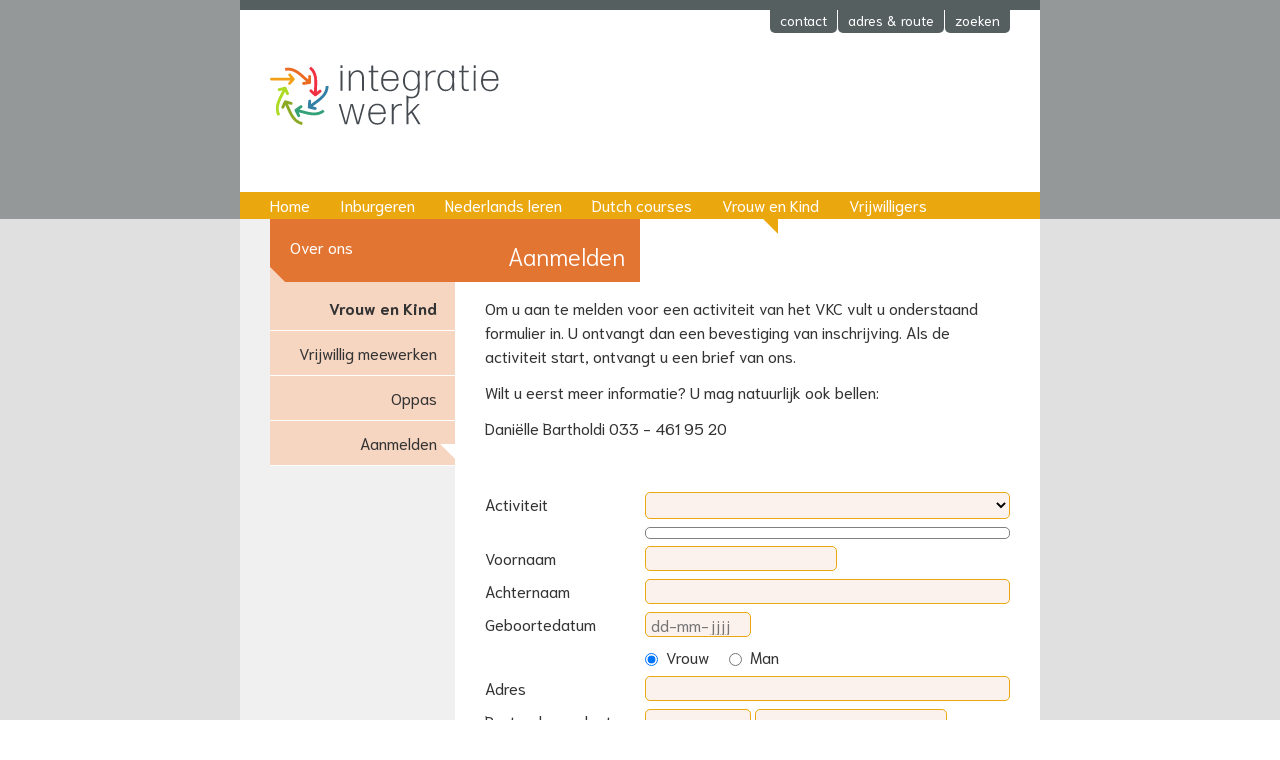

--- FILE ---
content_type: text/html; charset=utf-8
request_url: https://integratiewerk.nl/vrouw-en-kind/aanmelden
body_size: 2275
content:
<!DOCTYPE HTML>
<html lang="nl" itemscope="itemscope" class="integratiewerk-nl">
<head>
	<meta charset="utf-8">
	<meta itemprop="pagevisit" content="1317739">
	<link rel="shortcut icon" type="image/vnd.microsoft.icon" href="/favicon.ico">
	<title>Aanmelden - Integratiewerk</title>
	<meta name="viewport" content="width=device-width, initial-scale=1.0">
	<link rel="stylesheet" href="/min/g=integratiewerk-nl">
	<script src="/min/g=ycejquery"></script>
	<link rel="shortcut icon" type="image/x-icon" href="/favicon.ico">
</head>
<body class="sub-page">
	<header role="banner">
		<div class="boundary clear">
			<div class="keypic" data-bg="00000324.jpg">
				<a href="/" class="logo assistive" title="Naar de homepage">Integratiewerk</a>
				<a href="#content" class="skip assistive">Direct naar inhoud</a>
				<div class="service small">
					<ul class="panel-controls horizontal">
						<li><a href="#contact">contact</a></li>
						<li><a href="#address">adres &amp; route</a></li>
						<li><a href="#search">zoeken</a></li>
					</ul>
				</div>
				<nav class="main-nav">
					<ul class="horizontal">
						<li><a href="/">Home</a></li>
						<li><a href="/inburgeren">Inburgeren</a></li>
						<li><a href="/nederlands-leren">Nederlands leren</a></li>
						<li><a href="/dutch-courses">Dutch courses</a></li>
						<li class="active"><a href="/vrouw-en-kind">Vrouw en Kind</a></li>
						<li><a href="/vrijwilligers">Vrijwilligers</a></li>
						<li><a href="/over">Over ons</a></li>
					</ul>
				</nav><!-- main nav -->
				<nav class="service-nav">
				</nav><!-- service nav -->
			</div><!--keypic-->
		</div>
	</header>
	<div class="boundary clear">
		<article id="content">
			<h1>Aanmelden</h1>
			<p>Om u aan te melden voor een activiteit van het VKC vult u onderstaand formulier in. U ontvangt dan een bevestiging van inschrijving. Als de activiteit start, ontvangt u een brief van ons.</p>
			<p>Wilt u eerst meer informatie? U mag natuurlijk ook bellen:</p>
			<p>Dani&euml;lle Bartholdi 033 - 461 95 20</p>
			<p>&nbsp;</p>
			<div class="plugin plugin-contact-activity plugin-role-main">
				<form class="fields-form" action="/post.php" method="post">
					<input type="hidden" name="action" value="contact-activity">
					<table border="0" cellspacing="0" cellpadding="0">
						<tbody>
							<tr>
								<td><label for="activity">Activiteit</label></td>
								<td>
									<select id="activity" name="activity" class="required l">
										<option></option>
										<option value="52">Haak en Breicafé</option>
										<option value="22">Taal in je Leven</option>
									</select>
									<div id="activitypanel"></div>
								</td>
							</tr>
							<tr>
								<td><label for="firstname">Voornaam</label></td>
								<td><input class="m required" type="text" name="firstname" id="firstname" maxlength="250"></td>
							</tr>
							<tr>
								<td><label for="lastname">Achternaam</label></td>
								<td><input class="l required" type="text" name="lastname" id="lastname" maxlength="250"></td>
							</tr>
							<tr>
								<td><label for="birthdate">Geboortedatum</label></td>
								<td><input class="s date" type="text" name="birthdate" id="birthdate" maxlength="10" placeholder="dd-mm-jjjj"></td>
							</tr>
							<tr>
								<td></td>
								<td>
									<input class="radio" type="radio" name="gender" id="genderF" value="Vrouw" checked="checked"><label for="genderF">Vrouw</label>
									<input class="radio" type="radio" name="gender" id="genderM" value="Man"><label for="genderM">Man</label>
								</td>
							</tr>
							<tr>
								<td><label for="address">Adres</label></td>
								<td><input class="l required" type="text" name="address" id="address" maxlength="250"></td>
							</tr>
							<tr>
								<td><label for="zipcode">Postcode en plaats</label></td>
								<td>
									<input class="s required" type="text" name="zipcode" id="zipcode" maxlength="7">
									<input class="m required" type="text" name="city" id="city" maxlength="50">
									<div class="hint">Wij sturen een uitnoding naar dit adres voordat de activiteit begint.</div>
								</td>
							</tr>
							<tr>
								<td><label for="email">E-mailadres</label></td>
								<td>
									<input class="l required email" type="text" name="email" id="email" maxlength="250">
									<input class="l" type="text" name="confirmemail" id="confirmemail">
								</td>
							</tr>
							<tr>
								<td><label for="telephone">Telefoon</label></td>
								<td><input class="required phone" type="text" name="telephone" id="telephone" maxlength="20"></td>
							</tr>
							<tr>
								<td>Oppas nodig?</td>
								<td>
									<span class="inputset"><input class="radio" type="radio" name="childcare" id="childcareN" value="Nee" checked="checked"><label for="childcareN">Nee, bedankt</label></span>
									<span class="inputset"><input class="radio" type="radio" name="childcare" id="childcareY" value="Ja"><label for="childcareY">Ja, graag</label></span>
								</td>
							</tr>
							<tr>
								<td><label for="message">Bijzonderheden</label></td>
								<td>
									<textarea class="l" name="message" id="message" rows="10" cols="20"></textarea>
								</td>
							</tr>
							<tr>
								<td></td>
								<td>
									<button type="submit" name="submit">Versturen</button>
									<div class="hint">Graag volledig invullen. Velden met een <span class="required">*</span> zijn verplicht.</div>
								</td>
							</tr>
						</tbody>
					</table>

				</form></div>

			<p>&nbsp;</p>		</article>
			<aside class="local">
			<nav class="local-nav">
				<ul>
					<li>
						<a href="/vrouw-en-kind">Vrouw en Kind</a>
					</li>
					<li class="sub">
						<ul>
							<li>
								<a href="/vrouw-en-kind/vrijwillig-meewerken">Vrijwillig meewerken</a>
							</li>
							<li>
								<a href="/vrouw-en-kind/oppas">Oppas</a>
							</li>
							<li class="active">
								<a href="/vrouw-en-kind/aanmelden">Aanmelden</a>
							</li>
						</ul>
					</li>
				</ul>
			</nav>
			</aside><!-- local -->
	</div><!-- content boundary clear-->
	<footer>
		<div class="boundary clear small">
			<div class="colophon">
				<div><strong>Integratiewerk</strong></div>
				<div>Hardwareweg 5</div>
				<div>3821 BL Amersfoort</div>
				<br>
				<div class="noprint"><a href="/documenten/00000001.pdf" title="Download PDF, 25kB" target="_blank">Klachtenreglement</a> &raquo;</div>
				<div class="noprint"><a href="/documenten/00000002.pdf" title="Download PDF, 20kB" target="_blank">Privacyreglement</a> &raquo;</div>
			</div>
			<div class="colophon">
				<div class="noprint"><strong>Volg ons op</strong></div><div class="noprint"><a href="https://www.linkedin.com/company/14803385/" class="soc linkedin">LinkedIn</a></div><div class="noprint"><a href="https://www.facebook.com/Integratiewerk-109376897070859" class="soc facebook">Facebook</a></div>				<br>
				<div><span class="e-address">info <!----> integratiewerk.nl</span></div>
				<div><a class="soc phone" href="tel:0334619520">(033) 461 95 20</a></div>
			</div>
			<div class="colophon double noprint">
				<strong>Volg ons via de nieuwsbrief</strong><br>
				<form class="fields-form" action="https://integratiewerk.us17.list-manage.com/subscribe/post?u=4ab9726fa015b1e23d700263c&amp;id=4042736b6d" method="post">
					<div class="field-group">
						<label for="mce-EMAIL">E-mailadres</label>
						<input type="email" id="mce-EMAIL" name="EMAIL" class="l required email" maxlength="250">
					</div>
					<div class="field-group clear">
						<div class="p35">
							<label for="mce-FNAME">Voornaam</label>
							<input type="text" id="mce-FNAME" name="FNAME" class="l" maxlength="250">
						</div>
						<div class="p65">
							<label for="mce-LNAME">Achternaam</label>
							<input type="text" id="mce-LNAME" name="LNAME" class="l" maxlength="250">
						</div>
					</div>
					<div class="assistive" aria-hidden="true">
						<input type="text" name="b_4ab9726fa015b1e23d700263c_4042736b6d" tabindex="-1" maxlength="250">
					</div>
					<div>
						<button type="submit">Aanmelden</button>
					</div>
				</form><!--mce subscribe-->
			</div>
		</div>
	</footer>
	<script src="/min/g=js"></script>
	<script src="/min/g=contact"></script>
</body>
</html>

--- FILE ---
content_type: text/css; charset=utf-8
request_url: https://integratiewerk.nl/min/g=integratiewerk-nl
body_size: 4603
content:
/*Copyright 2001-2026 Ylab www.ylab.nl*/
:root{--color-text:#333;--color-dark:#565f5f;--color-pri-mid:#e27532;--color-pri-light:#f6d5c1;--color-pri-lightest:#fcf2ed;--color-pri-key:#fd7715;--color-sec-dark:#eba70e;--color-sec-mid:#eba70e;--color-sec-text:#db4539;--color-ter-mid:#a1aa00;--color-ter-text:#00869d}@font-face{font-family:'Niramit';font-style:normal;font-weight:300;font-display:swap;src:local('Niramit Light'),local('Niramit-Light'),url(/css/niramit300.woff2) format('woff2'),url(/css/niramit300.woff) format('woff')}@font-face{font-family:'Niramit';font-style:normal;font-weight:400;font-display:swap;src:local('Niramit Regular'),local('Niramit-Regular'),url(/css/niramit400.woff2) format('woff2'),url(/css/niramit400.woff) format('woff')}@font-face{font-family:'Niramit';font-style:normal;font-weight:700;font-display:swap;src:local('Niramit Bold'),local('Niramit-Bold'),url(/css/niramit700.woff2) format('woff2'),url(/css/niramit700.woff) format('woff')}html{color:#000;background:#fff;overflow-y:scroll;font-size:100%;min-width:320px;-webkit-text-size-adjust:100%;-ms-text-size-adjust:100%;-moz-box-sizing:border-box;box-sizing:border-box;cursor:default}body,div,dl,dt,dd,ul,ol,li,h1,h2,h3,h4,h5,h6,pre,code,form,fieldset,legend,input,button,textarea,select,p,blockquote,th,td,figure{margin:0;padding:0}abbr,acronym{border:0;font-variant:normal}address,button,caption,cite,code,dfn,em,input,optgroup,option,select,strong,textarea,th,var{font:inherit}caption,th{text-align:left}td,th{vertical-align:top}del,ins{text-decoration:none}fieldset,img{border:0}img{max-width:100%;height:auto;-ms-interpolation-mode:bicubic}h1,h2,h3,h4,h5,h6{font-size:100%;font-weight:400}legend{color:#000}ul,ol{padding:0}nav ul{list-style:none;margin:0;padding:0}ul{list-style:disc outside;margin-left:1.2em}ol{list-style:decimal outside;margin-left:1.4em}li{margin:0;padding:0}q:before,q:after{content:''}sub,sup{font-size:75%;line-height:0;position:relative;vertical-align:baseline}sup{top:-.5em}sub{bottom:-.25em}table{border-collapse:collapse;border-spacing:0}a{text-decoration:none}a:focus{outline:0}section,article,footer,header,nav,aside,figure{display:block}select,input{background:0 0}textarea{resize:none}input,textarea,select{font-family:inherit;font-size:inherit;font-weight:inherit}a{text-decoration:none}b,strong{font-weight:700}i,em{font-style:italic}input[type=text]::-ms-clear{visibility:hidden}label[for]{cursor:pointer}ul.horizontal{font-size:1px;list-style:none}ul.horizontal li{font-size:1rem;display:inline-block}.clear:before,.clear:after{content:'';display:table}.clear:after{clear:both}html{font-family:'Niramit',sans-serif;font-weight:400;line-height:1.5}@media (max-width:649px){html{color:#111}}body{background:#e0e0e0;color:var(--color-text);cursor:default;overflow-x:hidden}h3,h4,h5,h6{line-height:1}h1{font-weight:300;font-size:1.5rem;line-height:2rem}h2{font-size:1.125rem;line-height:1.5rem;font-weight:700;color:var(--color-ter-text)}h3{font-weight:700}p,ol,ul{margin-bottom:.75rem}hr{height:1px;background-color:#e0e0e0;border:0;margin:1em auto}.small,.small .horizontal li{font-size:.875rem;line-height:1rem}.assistive{overflow:hidden;text-indent:-999px}div.assistive{height:1em}.boundary{margin:0 auto;max-width:800px;position:relative;background:#f0f0f0}header,footer{background:#949898}header .boundary{min-height:219px;background-color:#fff;background-repeat:no-repeat;background-size:0 0;background-position:bottom right;background-image:linear-gradient(to bottom,#fff 0,var(--color-pri-key) 0)}header .keypic{min-height:219px;background-repeat:no-repeat;background-size:contain;background-position:bottom right}@media (max-width:649px){header .boundary{background-size:100% 32px}header .keypic{background-size:0 0}}@media (min-width:650px){header .keypic{background-size:contain}}footer .boundary{background:var(--color-dark);color:#fff;padding:1rem 0;line-height:24px}footer a{color:#fff}footer .soc{background:url('/images/socialmedia.svg') no-repeat;display:inline-block;padding-left:30px}.soc.phone{background-position-y:-197px}.soc.email{background-position-y:-237px}.soc.facebook{background-position-y:-117px}.soc.linkedin{background-position-y:-157px}.service{position:fixed;top:0;width:100%;max-width:800px;border-top:10px solid var(--color-dark);z-index:1}.service .panel{display:none;background:var(--color-pri-mid);padding:10px 30px;border-bottom:1px solid var(--color-dark)}@media (max-width:649px){.service .panel{padding:10px 5px}}.service .panel a{color:#fff}.panel-col{-moz-box-sizing:border-box;box-sizing:border-box;float:left}@media (max-width:649px){.panel-col{padding:0 0 0 10px;width:100%}}@media (min-width:650px){.panel-col{padding:0 0 0 30px}.col-b{width:24%;margin-left:25%}.col-cd{width:50%}.col-d{float:right;padding:7px 0}.col-a{width:25%;padding:0}.col-bcd{width:75%}}.panel-controls{position:absolute;right:30px}.panel-controls li{margin-left:1px;float:left}.panel-controls a{background:var(--color-dark);border-radius:0 0 5px 5px;display:block;color:#fff;padding:2px 10px 5px}.panel-controls a.active{background:var(--color-pri-mid);position:relative;top:-1px;padding-top:3px}.logo{position:absolute;display:block;width:260px;height:64px;background:url('/images/logo-integratiewerk.svg') no-repeat;background-size:contain;top:65px;left:30px}@media (max-width:649px){.logo{left:5px}}.skip{position:absolute;display:block;height:34px;bottom:0;left:30px}.main-nav{position:absolute;bottom:0;background:var(--color-sec-mid);z-index:2}.main-nav li{margin-left:20px}.main-nav li:first-of-type{margin-left:0}.main-nav a{color:#fff;padding:1px 5px 2px;display:block}@media (min-width:650px) and (max-width:700px){.main-nav ul li{padding-top:1px;font-size:.9375rem}.main-nav a{padding:1px 4px 2px}}@media (min-width:650px){.main-nav{width:100%;max-width:800px}.main-nav ul{margin:0 25px;height:calc(1.5rem + 3px)}.main-nav li.active{background:url('[data-uri]') padding-box no-repeat center bottom;padding-bottom:15px}}@media (max-width:649px){.main-nav{right:0}.main-nav ul li{display:none}.main-nav ul li a{padding:4px 20px 4px 24px}.main-nav ul li.active{display:block}}article{background:#fff}@media (min-width:650px){article{padding:0 30px 21px;margin-left:215px}}@media (max-width:649px){article{padding:0 5px 21px}}article a{color:var(--color-sec-text)}article .more{color:inherit}article .publicationdate{display:block;color:var(--color-dark);font-size:.9375rem}.home article{padding:0;margin-left:0;background:0 0}.home article p{margin:0}.home article>section>div{box-sizing:border-box;padding:5px;margin-top:30px;background:#fff}@media (min-width:650px){.home article>.teasers{display:flex;flex-wrap:wrap;justify-content:space-between}.home .teaser{flex:0 1 calc(50% - 15px);padding:0}.home .teaser h2{padding:0 20px 0 30px}.home .teaser p{padding:0 30px 1rem;min-height:9rem}.home .teaser.has-image{position:relative;padding-bottom:170px}.home .teaser>img{position:absolute;bottom:0}.home article>section>div{padding:14px 30px}.home article>section:last-of-type{margin-bottom:30px}}.home .teaser img{display:block;line-height:1;margin-top:14px;width:100%;height:auto}@media (max-width:649px){.consulting-hour:nth-of-type(even){margin-top:0;margin-bottom:30px}.consulting-hour:nth-of-type(even) h2{font-size:1rem}}@media (min-width:650px){.outro,.consulting-hour{float:left;height:121px;overflow:hidden;font-size:.9375rem}.outro[class]{padding-left:245px;background:#fff url('/images/home-lesgeven.jpg') no-repeat top left;background-size:215px 121px}.consulting-hour:nth-of-type(odd){width:71%;padding-left:245px;background:#fff url('/images/home-spreekuur.jpg') no-repeat top left}.consulting-hour:nth-of-type(even){width:29%;padding-left:0;font-size:.875rem;line-height:1rem}}.outro h2,.consulting-hour h2{margin-top:0}.consulting-hour td{padding-right:1ex;padding-top:2px}.consulting-hour td:nth-of-type(2){text-align:right}@media (min-width:650px) and (max-width:780px){.consulting-hour .crop{display:none}}@media (min-width:650px){.home .introduction{padding-right:245px;background:#fff url('/images/koppelpoort.jpg') no-repeat top right;background-size:215px auto}}.home .introduction p{margin:0}article h1{margin-bottom:14px}@media (min-width:650px){article h1,.skip{width:370px}article h1{white-space:nowrap;overflow:hidden;text-overflow:ellipsis;box-sizing:border-box;color:#fff;text-align:right;background:var(--color-pri-mid) url('[data-uri]') no-repeat bottom left;padding:20px 15px 0;height:63px;margin-left:-215px}}@media (max-width:649px){article h1{text-indent:-650px;padding-top:14px}}article h2,article h3,article time{margin-top:1.25rem;margin-bottom:.25rem}article time+h2{margin-top:0}aside.local{position:absolute;background:var(--color-pri-light);padding-top:4px}aside.local a{color:inherit;display:block;padding:10px 18px 10px 6px;border-bottom:1px solid #fff}aside.local nav>ul>li{font-weight:700}aside.local li li,aside.local li+li{font-weight:400}aside.local li li li{background:var(--color-pri-lightest)}@media (max-width:649px){aside.local{left:0;top:0;right:0}aside.local li{display:none}aside.local li.active,aside.local li.sub{display:block}aside.local li.active{font-weight:700}aside.local .open li.active{font-weight:400}aside.local ul li a{padding:5px 20px 5px 24px}aside.local li.active>a{white-space:nowrap;overflow:hidden;text-overflow:ellipsis}aside.local li.active>a,.main-nav ul li.active{background:no-repeat left center;background-image:url('[data-uri]')}}@media (min-width:650px){aside.local{width:185px;top:63px;left:30px;min-height:63px;text-align:right}aside.local li.active>a{background:url('[data-uri]') no-repeat right 23px}}.home .skip{background:0 0}.colophon{box-sizing:border-box;float:left}@media (min-width:650px){.colophon{width:25%;padding:.5rem 15px}.colophon.double{width:50%}}@media (max-width:649px){.colophon{width:50%;padding:.5rem 5px}.colophon:nth-of-type(odd){width:45%}.colophon:nth-of-type(even){width:55%}.colophon.double{border-top:1px dashed var(--color-pri-lightest);width:100%}}.button,button,input[type=submit]{cursor:pointer;display:inline-block;background:var(--color-sec-mid);border:1px solid var(--color-sec-dark);color:#fff;border-radius:5px;font-size:1rem;line-height:1;margin:0;padding:2px 1ex}a.button{padding:5px 10px}.inputset{display:inline-block}input,textarea,select{box-sizing:border-box;background:var(--color-pri-lightest);border:1px solid var(--color-sec-dark);line-height:1;padding:1px;border-radius:5px;padding:1px 5px;margin-bottom:1px}textarea{border-radius:5px 0 0 5px;overflow-y:auto}input[type=checkbox],input[type=radio]{border:0;padding:0;vertical-align:middle;margin-top:-1px;border-radius:0}input[name=confirmemail]{display:none}label{margin-right:1ex;box-sizing:border-box}input+label{margin-left:1ex;margin-right:1em}label.required:after{padding-left:.1ex;content:'*';color:var(--color-sec-mid)}span.required{color:var(--color-sec-mid)}.l{max-width:384px;width:100%}.m{max-width:192px;width:100%}.phone{max-width:128px;width:100%}.s{max-width:106px;width:100%}.formset,.formbuttons{padding-bottom:7px}.formbuttons,.formset .control-hint{margin-left:15ex}.formset label{display:inline-block;width:14ex;float:left}#yceNewPassword .formset label{width:18ex}#yceNewPassword .formbuttons,#yceNewPassword .formset .control-hint{margin-left:19ex}.plugin-role-main{margin:1rem 0}.plugin-searchresults p>a{color:inherit}.plugin-activities table{width:100%}.plugin-activities td{border:1px solid #fff}.plugin-activities .data-day{width:5%;text-align:center}.plugin-activities .data-time{width:18%}.plugin-activities .caption{font-weight:700}.plugin-activities tr+tr.caption td{padding-top:.5rem}.plugin-activities .caption td:first-of-type{color:var(--color-pri-mid)}.plugin-activities .activity td{background:var(--color-pri-lightest)}.plugin-holidays table{line-height:2}.plugin-holidays td{padding-left:1em}.plugin-holidays tr+tr>*{border-top:1px solid #eee}.holiday.zomervakantie>*{padding-bottom:2em}@media (max-width:649px){.plugin-activities table,.plugin-activities tbody,.plugin-activities tr{display:block}.plugin-activities .caption td{display:none}.plugin-activities .caption td:first-of-type{display:block}.plugin-activities .activity td{display:inline;background:0 0;border:0;color:var(--color-pri-mid)}.plugin-activities .activity td:nth-of-type(2){padding-left:15px}.plugin-activities .activity td:first-of-type{display:block;color:var(--color-text)}}@media (min-width:650px){.plugin-activities .activity td[title]{overflow:hidden;text-indent:-999px;background:var(--color-pri-lightest) url('[data-uri]') no-repeat top right}}.plugin-activities .activity td:first-of-type{padding-left:15px;background:var(--color-pri-lightest) no-repeat 2px center}.plugin-activities .activity.closed td:first-of-type{padding-left:15px;background-image:url('[data-uri]')}.plugin-activities .activity.open td:first-of-type{padding-left:15px;background-image:url('[data-uri]')}.activity-detail p{position:relative;padding:0 15px;display:none}.activity-detail p span{color:var(--color-pri-light)}.activity-detail p:first-of-type{padding-top:1rem}.activity-detail .button{position:absolute;right:0;bottom:0;opacity:0}.map-canvas{max-width:525px;height:294px}.open .map-canvas{background:no-repeat top left;background-size:contain}.open .map-3811gd{background-image:url('/images/map-3811GD.png')}.open .map-3817ba{background-image:url('/images/map-3817BA.png')}.open .map-3821bl{background-image:url('/images/map-3821BL.png')}.search-form{font-size:1rem}.fields-form table{width:100%}@media (min-width:650px){.fields-form td:first-of-type{width:160px}}.fields-form td{padding-bottom:7px}.fields-form .hint{font-size:.875rem;line-height:inherit;opacity:.8;padding:0 5px}.field-group label{display:block}.field-group .p35{float:left;width:calc(35% - 1ex);margin-right:1ex}.field-group .p65{float:left;width:65%}.childnr{font-weight:700}#activitypanel{margin-top:7px;border:1px solid gray;border-radius:5px;padding:5px}.carousel-wrapper{overflow:hidden}.jcarousel-control{max-width:525px;width:100%;margin:0;padding:0;text-align:right}.jcarousel-control span{display:inline-block;height:14px;width:14px;padding-left:2px;background:no-repeat right top;background-image:url('[data-uri]');cursor:pointer}.jcarousel-control span.active{background-image:url('[data-uri]')}.jcarousel-item>div,.jcarousel-item>figure,.photolist figure{position:relative}.jcarousel-item h2,.jcarousel-item figcaption,.photolist figcaption{position:absolute;bottom:6px;left:0;height:27px;line-height:27px;overflow:hidden;color:#fff}.jcarousel-item figcaption,.photolist figcaption{width:100%;padding:0 10px;background:#888;background:rgba(68,68,68,.5);width:525px}.jcarousel-item h2 a{color:#fff}@page{margin:25mm}@media print{header,aside{display:none}body{margin:0}body article{color:#000;margin:0;padding:0}article a{color:#000}article h1{background-color:#fff;color:#000;text-align:left;height:auto;padding:0;margin:0}.soc.linkedin,.soc.facebook{display:none}.noprint{display:none}.colophon{width:33%;background-color:#fff;padding-left:0}.colophon,.colophon a{color:#666}footer{margin-top:10mm;border-top:1px solid #666}}.mce-left{text-align:left}.mce-center{text-align:center}.mce-right{text-align:right}.mce-full{text-align:full}.mce-list-style-type-none{list-style-type:none}.mce-paddingLeft-30{padding-left:30px}.mce-paddingLeft-60{padding-left:60px}.mce-paddingLeft-90{padding-left:90px}.mce-paddingLeft-120{padding-left:120px}.mce-paddingRight-30{padding-right:30px}.mce-paddingRight-60{padding-right:60px}.mce-paddingRight-90{padding-right:90px}.mce-paddingRight-120{padding-right:120px}.mce-padding-left-30{padding-left:30px}.mce-padding-left-60{padding-left:60px}.mce-padding-left-90{padding-left:90px}.mce-padding-left-120{padding-left:120px}.mce-padding-right-30{padding-right:30px}.mce-padding-right-60{padding-right:60px}.mce-padding-right-90{padding-right:90px}.mce-padding-right-120{padding-right:120px}

--- FILE ---
content_type: image/svg+xml
request_url: https://integratiewerk.nl/images/socialmedia.svg
body_size: 7105
content:
<svg width="20" height="278" viewBox="0 0 20 278" fill="none" xmlns="http://www.w3.org/2000/svg">
<path d="M18.334 120H1.667C0.746 120 0 120.745 0 121.667V138.333C0 139.255 0.746 140 1.667 140H10.834V132.5H8.334V129.167H10.834V127.011C10.834 124.427 12.41 123.021 14.717 123.021C15.821 123.021 16.77 123.104 17.045 123.14V125.84L15.447 125.841C14.193 125.841 13.951 126.438 13.951 127.31V129.167H17.652L16.818 132.5H13.951V140H18.334C19.256 140 20 139.255 20 138.333V121.667C20 120.745 19.256 120 18.334 120Z" fill="white"/>
<path d="M10 41.802C12.67 41.802 12.986 41.812 14.041 41.861C15.179 41.913 16.235 42.141 17.048 42.953C17.86 43.766 18.088 44.822 18.14 45.96C18.189 47.015 18.199 47.331 18.199 50.001C18.199 52.671 18.189 52.987 18.14 54.042C18.088 55.18 17.86 56.236 17.048 57.049C16.235 57.861 15.179 58.089 14.041 58.141C12.986 58.19 12.67 58.2 10 58.2C7.33 58.2 7.014 58.19 5.959 58.141C4.821 58.089 3.765 57.861 2.952 57.049C2.14 56.236 1.912 55.18 1.86 54.042C1.811 52.987 1.801 52.671 1.801 50.001C1.801 47.331 1.811 47.015 1.86 45.96C1.912 44.822 2.14 43.766 2.952 42.953C3.765 42.141 4.821 41.913 5.959 41.861C7.014 41.812 7.331 41.802 10 41.802ZM10 40C7.284 40 6.943 40.012 5.877 40.061C4.251 40.135 2.824 40.533 1.678 41.678C0.533 42.824 0.135 44.251 0.0610001 45.877C0.0120001 46.943 0 47.284 0 50C0 52.716 0.0120001 53.057 0.0610001 54.123C0.135 55.749 0.533 57.176 1.678 58.322C2.824 59.468 4.251 59.865 5.877 59.939C6.943 59.988 7.284 60 10 60C12.716 60 13.057 59.988 14.123 59.939C15.749 59.865 17.176 59.467 18.322 58.322C19.468 57.176 19.865 55.749 19.939 54.123C19.988 53.057 20 52.716 20 50C20 47.284 19.988 46.943 19.939 45.877C19.865 44.251 19.467 42.824 18.322 41.678C17.176 40.532 15.749 40.135 14.123 40.061C13.057 40.012 12.716 40 10 40Z" fill="white"/>
<path d="M10.0002 44.865C7.16523 44.865 4.86523 47.165 4.86523 50C4.86523 52.835 7.16523 55.135 10.0002 55.135C12.8352 55.135 15.1352 52.835 15.1352 50C15.1352 47.165 12.8352 44.865 10.0002 44.865ZM10.0002 53.333C8.15923 53.333 6.66723 51.841 6.66723 50C6.66723 48.159 8.15923 46.667 10.0002 46.667C11.8412 46.667 13.3332 48.159 13.3332 50C13.3332 51.841 11.8412 53.333 10.0002 53.333Z" fill="white"/>
<path d="M15.3392 45.862C16.0019 45.862 16.5392 45.3248 16.5392 44.662C16.5392 43.9993 16.0019 43.462 15.3392 43.462C14.6764 43.462 14.1392 43.9993 14.1392 44.662C14.1392 45.3248 14.6764 45.862 15.3392 45.862Z" fill="white"/>
<path d="M19.923 3.827C19.176 4.145 18.428 4.384 17.598 4.463C18.428 3.986 19.093 3.192 19.424 2.317C18.596 2.795 17.766 3.112 16.852 3.271C16.106 2.476 15.026 2 13.864 2C11.623 2 9.796 3.748 9.796 5.894C9.796 6.211 9.796 6.53 9.879 6.768C6.393 6.609 3.403 5.02 1.411 2.635C0.996 3.272 0.83 3.907 0.83 4.622C0.83 5.973 1.576 7.164 2.656 7.881C1.992 7.881 1.328 7.721 0.83 7.403C0.83 7.403 0.83 7.403 0.83 7.483C0.83 9.389 2.241 10.979 4.068 11.296C3.735 11.375 3.403 11.456 2.988 11.456C2.739 11.456 2.49 11.456 2.241 11.375C2.739 12.965 4.232 14.077 6.059 14.077C4.648 15.111 2.904 15.746 0.996 15.746C0.663 15.746 0.332 15.746 0 15.667C1.826 16.779 3.984 17.416 6.227 17.416C13.781 17.416 17.85 11.456 17.85 6.29C17.85 6.131 17.85 5.972 17.85 5.812C18.678 5.258 19.342 4.543 19.923 3.827Z" fill="white"/>
<path d="M19.8333 85.2143C19.8333 85.2143 19.6667 83.6964 19 83.0714C18.25 82.1786 17.4167 82.1786 17 82.1786C14.1667 82 10 82 10 82C10 82 5.83333 82 3 82.1786C2.58333 82.2679 1.75 82.2679 1 83.0714C0.416667 83.6964 0.166667 85.2143 0.166667 85.2143C0.166667 85.2143 0 86.9107 0 88.6964V90.3036C0 92 0.166667 93.7857 0.166667 93.7857C0.166667 93.7857 0.333333 95.3036 1 95.9286C1.75 96.8214 2.75 96.7321 3.16667 96.8214C4.75 97 10 97 10 97C10 97 14.1667 97 17 96.7321C17.4167 96.6429 18.25 96.6429 19 95.8393C19.5833 95.2143 19.8333 93.6964 19.8333 93.6964C19.8333 93.6964 20 92 20 90.2143V88.6071C20 86.9107 19.8333 85.2143 19.8333 85.2143ZM7.91667 92.2679V86.2857L13.3333 89.3214L7.91667 92.2679Z" fill="white"/>
<path d="M12.9349 212.059L10.9899 213.976L6.02412 209.01L7.94078 207.065C8.05669 206.947 8.13491 206.797 8.16548 206.635C8.19605 206.472 8.17759 206.304 8.11245 206.152L6.11662 201.494C6.03772 201.31 5.89542 201.161 5.71567 201.074C5.53592 200.986 5.3307 200.966 5.13745 201.017L1.47078 201.986C1.28759 202.033 1.12598 202.142 1.01254 202.293C0.899098 202.444 0.840582 202.63 0.846615 202.819C1.07981 207.081 2.85173 211.113 5.83328 214.167C8.88807 217.149 12.9215 218.92 17.1841 219.152C17.3732 219.159 17.5588 219.1 17.7103 218.987C17.8617 218.873 17.97 218.712 18.0174 218.528L18.9858 214.862C19.037 214.668 19.017 214.463 18.9295 214.283C18.842 214.104 18.6928 213.961 18.5091 213.882L13.8508 211.887C13.6983 211.821 13.5297 211.802 13.3665 211.833C13.2033 211.864 13.053 211.942 12.9349 212.059Z" fill="white"/>
<g clip-path="url(#clip0)">
<path d="M17.5001 241.875H2.50015C2.17084 241.871 1.84414 241.934 1.5392 242.058C1.23426 242.182 0.957229 242.366 0.724362 242.599C0.491495 242.832 0.307481 243.109 0.183119 243.414C0.0587564 243.719 -0.00345071 244.046 0.000147648 244.375V255.625C-0.00345071 255.954 0.0587564 256.281 0.183119 256.586C0.307481 256.891 0.491495 257.168 0.724362 257.401C0.957229 257.634 1.23426 257.818 1.5392 257.942C1.84414 258.066 2.17084 258.129 2.50015 258.125H17.5001C17.8295 258.129 18.1562 258.066 18.4611 257.942C18.766 257.818 19.0431 257.634 19.2759 257.401C19.5088 257.168 19.6928 256.891 19.8172 256.586C19.9415 256.281 20.0037 255.954 20.0001 255.625V244.375C20.0037 244.046 19.9415 243.719 19.8172 243.414C19.6928 243.109 19.5088 242.832 19.2759 242.599C19.0431 242.366 18.766 242.182 18.4611 242.058C18.1562 241.934 17.8295 241.871 17.5001 241.875V241.875ZM17.8751 246.125L10.3751 251.75C10.267 251.831 10.1354 251.875 10.0001 251.875C9.86492 251.875 9.73333 251.831 9.62515 251.75L2.12515 246.125C1.99254 246.026 1.90487 245.877 1.88143 245.713C1.85799 245.549 1.90069 245.383 2.00015 245.25C2.0996 245.117 2.24767 245.03 2.41176 245.006C2.57585 244.983 2.74254 245.026 2.87515 245.125L10.0001 250.469L17.1251 245.125C17.1908 245.076 17.2655 245.04 17.345 245.02C17.4245 244.999 17.5073 244.995 17.5885 245.006C17.6698 245.018 17.748 245.045 17.8186 245.087C17.8892 245.129 17.9509 245.184 18.0001 245.25C18.0494 245.316 18.0852 245.39 18.1056 245.47C18.126 245.549 18.1305 245.632 18.1189 245.713C18.1073 245.795 18.0798 245.873 18.0379 245.943C17.9961 246.014 17.9408 246.076 17.8751 246.125V246.125Z" fill="white"/>
</g>
<path d="M19.1667 160H0.833333C0.333333 160 0 160.333 0 160.833V179.167C0 179.667 0.333333 180 0.833333 180H19.1667C19.6667 180 20 179.667 20 179.167V160.833C20 160.333 19.6667 160 19.1667 160ZM5.91667 177.083H3V167.5H6V177.083H5.91667ZM4.41667 166.167C3.5 166.167 2.66667 165.417 2.66667 164.417C2.66667 163.5 3.41667 162.667 4.41667 162.667C5.33333 162.667 6.16667 163.417 6.16667 164.417C6.16667 165.417 5.41667 166.167 4.41667 166.167ZM17.0833 177.083H14.0833V172.417C14.0833 171.333 14.0833 169.917 12.5833 169.917C11 169.917 10.8333 171.083 10.8333 172.333V177.083H7.83333V167.5H10.6667V168.833C11.0833 168.083 12 167.333 13.5 167.333C16.5 167.333 17.0833 169.333 17.0833 171.917V177.083Z" fill="white"/>
<defs>
<clipPath id="clip0">
<rect y="240" width="20" height="20" fill="white"/>
</clipPath>
</defs>
</svg>


--- FILE ---
content_type: image/svg+xml
request_url: https://integratiewerk.nl/images/logo-integratiewerk.svg
body_size: 13771
content:
<svg width="852" height="200" viewBox="0 0 852 200" fill="none" xmlns="http://www.w3.org/2000/svg">
<path d="M231.77 84.6903C231.256 84.6903 230.743 84.1773 230.743 83.6637L230.999 49.776L230.743 19.612C230.743 19.0987 231.256 18.584 231.77 18.584H236.262C236.776 18.584 237.288 19.0987 237.288 19.612L237.16 49.6467L237.288 83.6637C237.288 84.1773 236.776 84.6903 236.262 84.6903H231.77ZM231.77 9.98402C231.256 9.98402 230.743 9.46936 230.743 8.95869V2.02536C230.743 1.51202 231.256 0.998681 231.77 0.998681H236.262C236.776 0.998681 237.288 1.51202 237.288 2.02536V8.95869C237.288 9.46936 236.776 9.98402 236.262 9.98402H231.77Z" fill="#454A50"/>
<path d="M258.726 84.6903C258.211 84.6903 257.699 84.1773 257.699 83.6637L257.954 55.68L257.699 19.612C257.699 19.0987 258.211 18.584 258.726 18.584H263.088C263.603 18.584 264.115 19.0987 264.115 19.612L263.86 32.1907C267.58 24.7454 274.899 17.044 286.322 17.044C299.672 17.044 307.887 25.644 307.887 43.744V56.3227L308.018 83.6637C308.018 84.1773 307.502 84.6903 306.99 84.6903H302.495C301.983 84.6903 301.47 84.1773 301.47 83.6637L301.726 56.3227V44.384C301.726 28.4693 295.052 22.4347 285.04 22.4347C275.156 22.4347 268.48 29.88 264.115 41.9453V56.3227L264.244 83.6637C264.244 84.1773 263.73 84.6903 263.218 84.6903H258.726" fill="#454A50"/>
<path d="M354.74 83.4064C354.74 84.0487 354.355 84.5621 353.712 84.6903C351.786 85.2039 349.09 85.7173 346.782 85.7173C338.182 85.7173 331.763 81.3523 331.763 67.3621L331.891 23.8467H324.316C323.804 23.8467 323.291 23.3347 323.291 22.82V19.612C323.291 19.0987 323.804 18.584 324.316 18.584H331.891L331.635 3.05202C331.635 2.53869 332.147 2.02536 332.66 2.02536H337.155C337.667 2.02536 338.182 2.53869 338.182 3.05202L338.051 18.584H353.712C354.227 18.584 354.74 19.0987 354.74 19.612V22.82C354.74 23.3347 354.227 23.8467 353.712 23.8467H338.051V67.3621C338.051 77.2449 340.747 80.1981 347.167 80.1981C349.476 80.1981 351.915 79.9408 353.712 79.5564C354.227 79.4274 354.74 79.8132 354.74 80.3258V83.4064Z" fill="#454A50"/>
<path d="M393.122 22.1787C380.026 22.1787 372.327 31.5494 370.786 46.3107H414.684C414.556 32.9614 407.111 22.1787 393.122 22.1787V22.1787ZM420.204 61.3293C420.719 61.3293 421.102 61.8413 421.102 62.356C418.666 76.8601 409.68 86.1023 393.891 86.1023C374.38 86.1023 364.111 72.1101 364.111 51.8307C364.111 31.5493 375.278 17.172 393.122 17.172C410.578 17.172 421.102 29.3667 421.488 50.4173C421.488 50.932 420.974 51.4453 420.46 51.4453L370.53 51.572C370.53 70.1851 378.358 81.0965 394.019 81.0965C405.958 81.0965 412.76 74.0367 414.942 62.356C414.942 61.7147 415.583 61.3293 416.098 61.3293H420.204" fill="#454A50"/>
<path d="M464.236 79.5564C476.172 79.4273 484.515 70.8279 484.642 52.2147C484.774 33.4747 476.942 22.1787 463.594 22.1787C449.218 22.1787 442.154 34.5013 442.154 51.572C442.154 69.0299 449.346 79.6851 464.236 79.5564V79.5564ZM447.028 98.1325C450.634 102.527 456.586 104.459 463.334 104.459C476.172 104.459 484.387 96.4997 484.387 78.0159V70.6987C480.279 79.4273 472.834 84.4331 462.824 84.4331C445.11 84.4331 435.864 70.6987 435.864 51.7013C435.864 32.704 445.11 17.4293 462.691 17.4293C472.834 17.4293 480.407 22.4347 484.515 31.8054L484.259 19.612C484.259 19.0987 484.774 18.584 485.284 18.584H489.523C490.032 18.584 490.548 19.0987 490.548 19.612L490.294 38.8653L490.42 78.0159C490.548 98.9383 480.151 109.464 463.462 109.464C457.211 109.523 451.58 108.956 447.038 106.31" fill="#454A50"/>
<path d="M510.959 84.6903C510.444 84.6903 509.928 84.1773 509.928 83.6637L510.316 50.5453L509.928 19.612C509.928 19.0987 510.444 18.584 510.959 18.584H515.448C515.964 18.584 516.478 19.0987 516.478 19.612L516.09 31.8054C520.459 22.82 528.8 17.8133 537.786 17.8133C539.458 17.8133 540.996 17.9427 542.28 18.3267C542.79 18.456 543.304 18.9693 543.304 19.612V23.0774C543.304 23.5894 542.79 23.9747 542.28 23.8467C540.996 23.4613 539.458 23.3347 537.53 23.3347C528.031 23.3347 518.659 29.496 516.223 43.6147L516.478 83.6637C516.478 84.1773 515.964 84.6903 515.448 84.6903H510.959" fill="#454A50"/>
<path d="M576.547 80.8408C589.384 80.8408 597.728 71.2122 597.859 52.344C597.987 33.4747 590.154 22.308 576.807 22.308C561.915 22.308 555.24 35.0147 555.24 51.06C555.24 67.6179 561.79 80.8408 576.547 80.8408V80.8408ZM598.37 84.6903C597.859 84.6903 597.346 84.1773 597.346 83.6637L597.6 71.2121C593.492 80.3257 585.919 85.846 575.396 85.846C558.063 85.846 548.951 70.956 548.951 51.7013C548.951 32.704 558.323 17.3 575.396 17.3C585.792 17.3 593.364 22.308 597.6 31.5493L597.346 19.612C597.346 19.0987 597.859 18.584 598.37 18.584H602.738C603.246 18.584 603.762 19.0987 603.762 19.612L603.379 50.4173L603.762 83.6637C603.762 84.1773 603.246 84.6903 602.738 84.6903H598.37" fill="#454A50"/>
<path d="M651.258 83.4064C651.258 84.0487 650.871 84.5621 650.23 84.6903C648.302 85.2039 645.612 85.7173 643.299 85.7173C634.7 85.7173 628.279 81.3523 628.279 67.3621L628.407 23.8467H620.834C620.324 23.8467 619.81 23.3347 619.81 22.82V19.612C619.81 19.0987 620.324 18.584 620.834 18.584H628.407L628.152 3.05202C628.152 2.53869 628.667 2.02536 629.182 2.02536H633.671C634.187 2.02536 634.7 2.53869 634.7 3.05202L634.568 18.584H650.23C650.744 18.584 651.258 19.0987 651.258 19.612V22.82C651.258 23.3347 650.744 23.8467 650.23 23.8467H634.568V67.3621C634.568 77.2449 637.264 80.1981 643.686 80.1981C645.994 80.1981 648.435 79.9408 650.23 79.5564C650.744 79.4274 651.258 79.8132 651.258 80.3258V83.4064Z" fill="#454A50"/>
<path d="M668.459 84.6903C667.944 84.6903 667.428 84.1773 667.428 83.6637L667.688 49.776L667.428 19.612C667.428 19.0987 667.944 18.584 668.459 18.584H672.948C673.463 18.584 673.978 19.0987 673.978 19.612L673.851 49.6467L673.978 83.6637C673.978 84.1773 673.463 84.6903 672.948 84.6903H668.459ZM668.459 9.98402C667.944 9.98402 667.428 9.46936 667.428 8.95869V2.02536C667.428 1.51202 667.944 0.998681 668.459 0.998681H672.948C673.463 0.998681 673.978 1.51202 673.978 2.02536V8.95869C673.978 9.46936 673.463 9.98402 672.948 9.98402H668.459Z" fill="#454A50"/>
<path d="M720.699 22.1787C707.608 22.1787 699.908 31.5494 698.363 46.3107H742.267C742.134 32.9614 734.688 22.1787 720.699 22.1787V22.1787ZM747.787 61.3293C748.296 61.3293 748.684 61.8413 748.684 62.356C746.243 76.8601 737.258 86.1023 721.468 86.1023C701.962 86.1023 691.691 72.1101 691.691 51.8307C691.691 31.5493 702.858 17.172 720.699 17.172C738.16 17.172 748.684 29.3667 749.066 50.4173C749.066 50.932 748.556 51.4453 748.042 51.4453L698.108 51.572C698.108 70.1851 705.936 81.0965 721.596 81.0965C733.538 81.0965 740.342 74.0367 742.522 62.356C742.522 61.7147 743.164 61.3293 743.679 61.3293H747.787Z" fill="#454A50"/>
<path d="M285.296 194.281C284.655 194.281 284.14 193.896 284.014 193.253L267.454 133.693L252.435 193.253C252.307 193.896 251.795 194.281 251.152 194.281H246.019C245.376 194.281 244.862 193.896 244.734 193.253L225.48 129.201C225.351 128.688 225.735 128.174 226.25 128.174H230.615C231.256 128.174 231.77 128.56 231.896 129.201L248.584 188.12L263.86 129.201C263.988 128.56 264.502 128.174 265.144 128.174H270.534C271.176 128.174 271.691 128.56 271.818 129.201L288.122 187.861L303.651 129.201C303.779 128.56 304.295 128.174 304.936 128.174H308.916C309.428 128.174 309.812 128.688 309.687 129.201L291.844 193.253C291.714 193.896 291.202 194.281 290.56 194.281H285.296" fill="#454A50"/>
<path d="M351.022 131.769C337.927 131.769 330.227 141.139 328.686 155.9H372.583C372.456 142.551 365.011 131.769 351.022 131.769ZM378.106 170.918C378.618 170.918 379.003 171.432 379.003 171.947C376.564 186.451 367.579 195.692 351.791 195.692C332.28 195.692 322.011 181.7 322.011 161.42C322.011 141.139 333.178 126.763 351.022 126.763C368.476 126.763 379.003 138.956 379.387 160.01C379.387 160.522 378.875 161.035 378.36 161.035L328.43 161.163C328.43 179.776 336.258 190.685 351.918 190.685C363.856 190.685 370.66 183.627 372.842 171.947C372.842 171.304 373.483 170.918 373.998 170.918H378.106" fill="#454A50"/>
<path d="M399.924 194.281C399.412 194.281 398.899 193.767 398.899 193.253L399.283 160.135L398.899 129.201C398.899 128.688 399.412 128.174 399.924 128.174H404.418C404.932 128.174 405.444 128.688 405.444 129.201L405.06 141.396C409.424 132.41 417.768 127.403 426.752 127.403C428.424 127.403 429.964 127.532 431.247 127.917C431.758 128.045 432.272 128.56 432.272 129.201V132.666C432.272 133.18 431.758 133.565 431.247 133.436C429.964 133.052 428.424 132.924 426.499 132.924C416.999 132.924 407.628 139.085 405.188 153.205L405.444 193.253C405.444 193.767 404.932 194.281 404.418 194.281H399.924Z" fill="#454A50"/>
<path d="M481.176 186.193L462.952 156.799L453.452 166.555L453.579 193.382C453.579 193.896 453.066 194.41 452.551 194.41H448.06C447.546 194.41 447.031 193.896 447.031 193.382L447.418 149.996L447.031 105.454C447.031 104.941 447.546 104.427 448.06 104.427H452.551C453.066 104.427 453.579 104.941 453.579 105.454L453.324 149.867V159.365L482.587 128.943C483.103 128.43 483.744 128.174 484.387 128.174H490.032C490.42 128.174 490.676 128.688 490.294 128.943L467.57 152.177L492.856 193.382C493.116 193.767 492.856 194.281 492.347 194.281H486.955C486.312 194.281 485.671 193.896 485.411 193.382L481.176 186.193" fill="#454A50"/>
<path d="M129.886 32.887C127.253 32.8537 125.093 34.9626 125.061 37.5964L124.943 47.1203L116.672 39.8465C116.652 39.8278 116.631 39.8105 116.611 39.7918C96.45 21.5713 77.4071 4.36187 48.518 9.82258L50.2745 19.1347C72.124 15.0035 87.0789 26.1341 104.4 41.5504C104.617 41.8621 104.86 42.1605 105.158 42.423L114.362 50.5148C114.431 50.5787 114.499 50.64 114.569 50.7026L114.572 50.6999L118.652 54.2889L109.236 55.6331C106.629 56.0048 104.819 58.4214 105.192 61.0312C105.358 62.2035 105.937 63.216 106.761 63.9409C107.771 64.8281 109.148 65.2856 110.582 65.08L130.252 62.2701C132.58 61.9398 134.316 59.9588 134.344 57.6061L134.592 37.7163C134.626 35.0825 132.517 32.9177 129.886 32.887" fill="#EC6B24"/>
<path d="M167.603 82.803C165.971 80.7345 162.974 80.3827 160.909 82.0168L153.446 87.9205L153.881 76.9085C153.884 76.8815 153.885 76.8539 153.886 76.8267C155.33 49.6742 156.693 24.0279 134.264 5L128.144 12.2299C145.107 26.6204 145.887 45.2592 144.832 68.4376C144.727 68.8034 144.648 69.1807 144.632 69.5773L144.148 81.8298C144.142 81.9235 144.137 82.0146 144.133 82.1088H144.136L143.922 87.5433L136.948 81.0665C135.018 79.2737 132.003 79.3871 130.214 81.3199C129.409 82.1879 128.988 83.2756 128.944 84.3736C128.891 85.7172 129.403 87.0759 130.465 88.062L145.033 101.59C146.753 103.191 149.386 103.296 151.229 101.836L166.818 89.5036C168.885 87.8711 169.236 84.8679 167.603 82.803Z" fill="#EF3142"/>
<path d="M152.619 143.568C153.196 140.995 151.583 138.443 149.013 137.866L139.732 135.778L148.553 129.183C148.574 129.168 148.596 129.151 148.618 129.136C170.596 113.161 191.356 98.0718 192 68.6478L182.536 68.4396C182.05 90.6953 168.077 103.038 149.427 116.813C149.077 116.959 148.735 117.136 148.417 117.375L138.604 124.712C138.528 124.768 138.454 124.822 138.378 124.877L138.38 124.88L134.029 128.134L134.664 118.634C134.839 116.004 132.852 113.73 130.226 113.555C129.045 113.475 127.937 113.834 127.057 114.49C125.981 115.296 125.249 116.55 125.153 117.997L123.827 137.845C123.669 140.191 125.245 142.303 127.537 142.818L146.925 147.176C149.492 147.755 152.044 146.136 152.619 143.568Z" fill="#3480A5"/>
<path d="M96.0294 170.176C98.3889 169.005 99.3537 166.143 98.1839 163.781L93.9588 155.25L104.63 157.956C104.657 157.964 104.683 157.971 104.71 157.977C130.945 165.011 155.727 171.655 178.965 153.626L173.167 146.135C155.591 159.773 137.215 156.677 114.782 150.846C114.447 150.667 114.094 150.513 113.71 150.415L101.835 147.403C101.745 147.381 101.657 147.357 101.567 147.333L101.565 147.337L96.2996 146.001L104.072 140.512C106.224 138.992 106.737 136.017 105.218 133.862C104.537 132.894 103.561 132.258 102.497 131.987C101.195 131.657 99.7609 131.878 98.5778 132.714L82.3414 144.181C80.4212 145.536 79.7731 148.091 80.8191 150.198L89.6445 168.02C90.8116 170.381 93.674 171.348 96.0294 170.176" fill="#34A179"/>
<path d="M39.7484 142.923C42.1424 144.019 44.9702 142.967 46.0667 140.571L50.027 131.913L54.646 141.916C54.658 141.941 54.6686 141.966 54.6806 141.992C65.7418 166.824 76.1908 190.28 104.814 197L106.976 187.774C85.3276 182.692 76.1562 166.452 66.5562 145.334C66.4843 144.96 66.3819 144.59 66.2155 144.23L61.0748 133.098C61.0363 133.014 60.999 132.929 60.9604 132.843L60.9577 132.844L58.6782 127.909L67.8324 130.498C70.3661 131.215 72.9983 129.739 73.7142 127.202C74.0363 126.063 73.9152 124.902 73.4548 123.906C72.8905 122.684 71.8166 121.708 70.422 121.314L51.3006 115.908C49.0396 115.267 46.6496 116.373 45.6728 118.513L37.3996 136.599C36.3031 138.994 37.3557 141.83 39.7484 142.923" fill="#8CA924"/>
<path d="M25.4562 81.9912C26.1136 84.5442 28.7112 86.0809 31.2595 85.4237L40.4723 83.0523L35.6191 92.9433C35.6071 92.9684 35.5938 92.9928 35.5818 93.0178C23.2778 117.258 11.6564 140.153 24.4648 166.645L32.9855 162.516C23.2964 142.48 30.1244 125.122 40.4656 104.358C40.7105 104.067 40.934 103.754 41.1084 103.397L46.5099 92.3908C46.5511 92.3075 46.5937 92.2252 46.6349 92.1419L46.6323 92.1394L49.0276 87.2596L52.783 96.0074C53.8223 98.4299 56.6248 99.5471 59.0441 98.5064C60.1313 98.0396 60.9551 97.2157 61.4395 96.2296C62.0316 95.0224 62.1128 93.572 61.5406 92.2398L53.6945 73.9646C52.7684 71.8025 50.4049 70.6404 48.128 71.2273L28.8855 76.183C26.3358 76.8373 24.7988 79.4412 25.4562 81.9912" fill="#ADDA23"/>
<path d="M79.7691 43.5607L67.7126 29.0796C66.117 27.1599 63.2652 26.9015 61.3516 28.5001C59.434 30.1014 59.1759 32.951 60.7728 34.8694L66.5442 41.8022L4.57815 41.5717C2.08301 41.5384 0.0336787 43.534 0.000410156 46.0319C-0.0328584 48.5285 1.96192 50.5801 4.45573 50.6147L66.4218 50.8438L60.4654 57.6181C58.8179 59.4925 58.9989 62.3501 60.8726 63.9996C61.7136 64.7423 62.7529 65.1144 63.7936 65.1279C65.0658 65.1456 66.3393 64.6258 67.2468 63.593L79.6893 49.4437C81.1624 47.7718 81.1957 45.2725 79.7691 43.5607Z" fill="#F1A017"/>
</svg>


--- FILE ---
content_type: application/x-javascript; charset=utf-8
request_url: https://integratiewerk.nl/min/g=js
body_size: 11972
content:
var YLAB=YLAB||{};YLAB.debugging=/^dev\b|\bdev$/m.test(location.hostname);YLAB.https=location.protocol=='https:';YLAB.locale='nl-NL';YLAB.alert=function(){var i,sMessage='';if(YLAB.debugging){for(i=0;i<Math.min(arguments.length,20);i++){sMessage+=YLAB.serialize(arguments[i])+'\n';}
YLAB.debugging=confirm(sMessage);}};YLAB.beep=function(){(new Audio('data:audio/wav;base64,'+'//uQRAAAAWMSLwUIYAAsYkXgoQwAEaYLWfkWgAI0wWs/ItAAAGDgYtAgAyN+QWaAAihwMWm4G8QQRDiMcCBcH3Cc+CDv/7xA4Tvh9Rz/y8QADBwMWgQAZG/ILNAARQ4GLTcDeIIIhxGOBAuD7hOfBB3/94gcJ3w+o5/5eIAIAAAVwWgQAVQ2ORaIQwEMAJiDg95G4nQL7mQVWI6GwRcfsZAcsKkJvxgxEjzFUgfHoSQ9Qq7KNwqHwuB13MA4a1q/DmBrHgPcmjiGoh//EwC5nGPEmS4RcfkVKOhJf+WOgoxJclFz3kgn//dBA+ya1GhurNn8zb//9NNutNuhz31f////9vt///z+IdAEAAAK4LQIAKobHItEIYCGAExBwe8jcToF9zIKrEdDYIuP2MgOWFSE34wYiR5iqQPj0JIeoVdlG4VD4XA67mAcNa1fhzA1jwHuTRxDUQ//iYBczjHiTJcIuPyKlHQkv/LHQUYkuSi57yQT//uggfZNajQ3Vmz+Zt//+mm3Wm3Q576v////+32///5/EOgAAADVghQAAAAA//[base64]//xKJjyyOh+cImr2/4doscwD6neZjuZR4AgAABYAAAABy1xcdQtxYBYYZdifkUDgzzXaXn98Z0oi9ILU5mBjFANmRwlVJ3/6jYDAmxaiDG3/6xjQQCCKkRb/6kg/wW+kSJ5//rLobkLSiKmqP/0ikJuDaSaSf/6JiLYLEYnW/+kXg1WRVJL/9EmQ1YZIsv/6Qzwy5qk7/+tEU0nkls3/zIUMPKNX/6yZLf+kFgAfgGyLFAUwY//uQZAUABcd5UiNPVXAAAApAAAAAE0VZQKw9ISAAACgAAAAAVQIygIElVrFkBS+Jhi+EAuu+lKAkYUEIsmEAEoMeDmCETMvfSHTGkF5RWH7kz/ESHWPAq/kcCRhqBtMdokPdM7vil7RG98A2sc7zO6ZvTdM7pmOUAZTnJW+NXxqmd41dqJ6mLTXxrPpnV8avaIf5SvL7pndPvPpndJR9Kuu8fePvuiuhorgWjp7Mf/PRjxcFCPDkW31srioCExivv9lcwKEaHsf/7ow2Fl1T/[base64]//[base64]/[base64]//3dzNGzNb//4uAvHT5sURcZCFcuKLhOFs8mLAAEAt4UWAAIABAAAAAB4qbHo0tIjVkUU//[base64]//8elePK/Lf//IInrOF/FvDoADYAGBMGb7FtErm5MXMlmPAJQVgWta7Zx2go+8xJ0UiCb8LHHdftWyLJE0QIAIsI+UbXu67dZMjmgDGCGl1H+vpF4NSDckSIkk7Vd+sxEhBQMRU8j/12UIRhzSaUdQ+rQU5kGeFxm+hb1oh6pWWmv3uvmReDl0UnvtapVaIzo1jZbf/pD6ElLqSX+rUmOQNpJFa/r+sa4e/pBlAABoAAAAA3CUgShLdGIxsY7AUABPRrgCABdDuQ5GC7DqPQCgbbJUAoRSUj+NIEig0YfyWUho1VBBBA//uQZB4ABZx5zfMakeAAAAmwAAAAF5F3P0w9GtAAACfAAAAAwLhMDmAYWMgVEG1U0FIGCBgXBXAtfMH10000EEEEEECUBYln03TTTdNBDZopopYvrTTdNa325mImNg3TTPV9q3pmY0xoO6bv3r00y+IDGid/9aaaZTGMuj9mpu9Mpio1dXrr5HERTZSmqU36A3CumzN/9Robv/Xx4v9ijkSRSNLQhAWumap82WRSBUqXStV/YcS+XVLnSS+WLDroqArFkMEsAS+eWmrUzrO0oEmE40RlMZ5+ODIkAyKAGUwZ3mVKmcamcJnMW26MRPgUw6j+LkhyHGVGYjSUUKNpuJUQoOIAyDvEyG8S5yfK6dhZc0Tx1KI/gviKL6qvvFs1+bWtaz58uUNnryq6kt5RzOCkPWlVqVX2a/EEBUdU1KrXLf40GoiiFXK///qpoiDXrOgqDR38JB0bw7SoL+ZB9o1RCkQjQ2CBYZKd/+VJxZRRZlqSkKiws0WFxUyCwsKiMy7hUVFhIaCrNQsKkTIsLivwKKigsj8XYlwt/WKi2N4d//uQRCSAAjURNIHpMZBGYiaQPSYyAAABLAAAAAAAACWAAAAApUF/Mg+0aohSIRobBAsMlO//Kk4soosy1JSFRYWaLC4qZBYWFRGZdwqKiwkNBVmoWFSJkWFxX4FFRQWR+LsS4W/rFRb/////////////////////////////////////////////////////////////////////////////////////////////////////////////////////////////////////////////////////////////////////////////////////////////////////////////////////////////////////////////////////////////////////////////////////////////////////////////////////////////////////////////////////////////////////////////////////////////////////////////////////////////////VEFHAAAAAAAAAAAAAAAAAAAAAAAAAAAAAAAAAAAAAAAAU291bmRib3kuZGUAAAAAAAAAAAAAAAAAAAAAAAAAAAAAAAAAAAAAAAAAAAAAAAAAAAAAAAAAAAAAAAAAMjAwNGh0dHA6Ly93d3cuc291bmRib3kuZGUAAAAAAAAAACU=')).play();};YLAB.clear=function(){YLAB.debugtimer=Date.now();console.clear();};YLAB.devAlert=function(sMessage){if(YLAB.debugging){alert(sMessage);}};YLAB.extendNative=function(o,sMethod,f){if(sMethod in o.prototype===false){Object.defineProperty(o.prototype,sMethod,{enumerable:false,value:f});}}
YLAB.getMeta=function(){var i,a,sName,sContent,oMeta={},aElements=document.getElementsByTagName('meta');for(i=0;i<aElements.length;i++){if((sName=aElements[i].getAttribute('name')||aElements[i].getAttribute('itemprop')||aElements[i].getAttribute('property'))&&(sContent=aElements[i].getAttribute('content'))){if(/^{.*}$/.test(sContent)){oMeta[sName.toLowerCase()]=JSON.parse(sContent);}else{a=sContent.sv();oMeta[sName.toLowerCase()]=a.length==1?a[0]:a}}}
return oMeta;};YLAB.getParams=function(sSearch){function f(s){return decodeURIComponent(s.replace(/\+/g,' '));};var oParams={},oSet,r=/([^&=]+)=?([^&]*)/g;sSearch=sSearch||window.location.search;if(sSearch.length&&sSearch[0]=='?'){sSearch=sSearch.substring(1)}
while(oSet=r.exec(sSearch)){oParams[f(oSet[1])]=f(oSet[2]);}
return oParams;};YLAB.getLevels=function(sPath){return(sPath||window.location.pathname.substring(1)).split(/\//);}
YLAB.getQueryStringValue=function(sKey){return unescape(window.location.search.replace(new RegExp("^(?:.*[&\\?]"+escape(sKey).replace(/[\.\+\*]/g,"\\$&")+"(?:\\=([^&]*))?)?.*$","i"),"$1"));}
YLAB.isA=function(o,sType){var sObjectType=Object.prototype.toString.call(o);sObjectType=sObjectType.substring(8,sObjectType.length-1);return typeof(sType)=='string'?(sObjectType.toLowerCase()==sType.toLowerCase()):sObjectType;}
YLAB.isArray=function(o){return Array.isArray(o);};YLAB.httpQuery=function(o,sGlue){var sKey,sValue,aPairs=[];for(sKey in o){if(o[sKey]&&o[sKey].toString){sValue=o[sKey].toString();if(sValue>''){aPairs.push(sKey+'='+sValue);}}}
return aPairs.length?'?'+aPairs.join(sGlue||'&'):'';};YLAB.log=function(){var i,sMessage;if(YLAB.debugging){if(!YLAB.debugtimer){YLAB.debugtimer=Date.now();}
sMessage=(Date.now()-YLAB.debugtimer)/ 1000;for(i=0;i<arguments.length;i++){sMessage+='\t'+YLAB.serialize(arguments[i]);}
console.info?console.info(sMessage):console.log(sMessage);}};YLAB.onNodeChange=(function(){var MutationObserver=window.MutationObserver||window.WebKitMutationObserver,eventListenerSupported=window.addEventListener;return function(o,f){if(MutationObserver){var obs=new MutationObserver(function(mutations,observer){if(mutations[0].addedNodes.length||mutations[0].removedNodes.length){f();}});obs.observe(o,{childList:true,subtree:true});}else if(eventListenerSupported){o.addEventListener('DOMNodeInserted',f,false);o.addEventListener('DOMNodeRemoved',f,false);}}})();YLAB.round=function(x,d){let a=x.toString().split(/\./);d=d<1?0:parseInt(d,10);if(a.length==1||a[1].length<=d){return parseFloat(x);}
let intr=parseInt(a[0]||0,10),frac=parseInt(a[1].substring(0,d)||0,10),tail=parseInt(a[1].substring(d,d+1)||0,10);if(tail>=5){frac++;}
if(intr<0){frac*=-1;}
return intr+(frac / Math.pow(10,d));}
YLAB.roundTo=function(x,d){return YLAB.round(x,d).toFixed(d);}
YLAB.serialize=function(o){var a,sKey,sObjectType=Object.prototype.toString.call(o).replace('object ','');try{if(sObjectType=='[Object]'){a=[];for(sKey in o){a.push(sKey+': '+(typeof(o[sKey])=='function'?'[function]':o[sKey]));}
return sObjectType+' {'+a.join(', ')+'}';}
return sObjectType+' '+o;}catch(e){return e;}};YLAB.sortHTML=function(a,b){a=a.replace(/<\/?[a-z][a-z0-9]*[^<>]*>/ig,'');b=b.replace(/<\/?[a-z][a-z0-9]*[^<>]*>/ig,'');return a==b?0:(a<b?-1:1);};YLAB.extendNative(Array,'clone',function(){return this.slice(0);});YLAB.extendNative(Array,'unique',function(){var i,o={},a=[];for(i=0;i<this.length;i++){o[this[i]]=1;}
for(key in o){a.push(key);}
return a;});YLAB.extendNative(Date,'add',function(n,sUnit){sUnit=sUnit||'days';switch(sUnit.toLowerCase()){case'days':this.setDate(this.getDate()+n);break;case'months':this.setMonth(this.getMonth()+n);break;case'years':this.setFullYear(this.getFullYear()+n);break;}
return this;});YLAB.extendNative(Date,'getQuarter',function(){return 1+Math.floor(this.getMonth()/ 3);});YLAB.extendNative(Date,'getWeekNumber',function(){var d=new Date(+this);d.setHours(0,0,0);d.setDate(d.getDate()+4-(d.getDay()||7));return Math.ceil((((d-new Date(d.getFullYear(),0,1))/ 8.64e7)+1)/ 7);});YLAB.extendNative(Date,'getYearQuarter',function(){return this.getFullYear()+'-'+this.getQuarter().toRoman();});YLAB.extendNative(Date,'getYearWeek',function(){var iWeek=this.getWeekNumber();return this.getFullYear()+(iWeek<10?'-W0':'-W')+iWeek;});YLAB.extendNative(Date,'toDMY',function(){return this.getDate().zeropad()+'-'+(this.getMonth()+1).zeropad()+'-'+this.getFullYear();});YLAB.extendNative(Date,'toMDY',function(){return(this.getMonth()+1).zeropad()+'/'+this.getDate().zeropad()+'/'+this.getFullYear();});YLAB.extendNative(Date,'toDmmmY',function(){if(typeof(jQuery)=='function'&&typeof(jQuery.datepicker)=='object'){return jQuery.datepicker.formatDate('dd M yy',this);}
return this.toDMY();});YLAB.extendNative(Date,'toISODate',function(bReverseOrder){var parts=[this.getFullYear(),(this.getMonth()+1).zeropad(),this.getDate().zeropad()];if(bReverseOrder){parts.reverse();}
return parts.join('-');});YLAB.extendNative(Date,'toTimestring',function(bZeropad){var h=this.getHours();if(bZeropad??true){h=h.zeropad()}
return h+':'+this.getMinutes().zeropad();});YLAB.extendNative(String,'alphanumeric',function(iMaxlen,regexpRemove){var sResult;sResult=this.trim().strtr('ÁÉÍÓÚÄËÏÖÜÀÈÌÒÙáéíóúäëïöüàèìòùÿ ','AEIOUAEIOUAEIOUaeiouaeiouaeiouy-');if(!YLAB.isA(regexpRemove,'RegExp')){regexpRemove=/\W+/g}
sResult=sResult.replace(/(-|\s)+/g,'wmwmw').replace(regexpRemove,'').replace(/(wmwmw)+/g,'-');return iMaxlen&&!isNaN(iMaxlen)?sResult.substring(0,iMaxlen):sResult;});YLAB.extendNative(String,'cssEscape',function(){return this.replace(/(:|\.|\[|\]|\/|,)/g,'\\$1');});YLAB.extendNative(String,'digits',function(sPrefix){var oResult,r=new RegExp((sPrefix||'')+'(\\d+)');if(oResult=this.match(r)){return oResult[1];}
return false;});YLAB.extendNative(String,'ellipsis',function(){return this+'&hellip;';});YLAB.extendNative(String,'filesizeToInt',function(){var iResult=parseInt(this.replace('\D',''),10);if(this.indexOf('GB')!=-1){iResult=iResult*1000;}
return iResult;});YLAB.extendNative(String,'htmlEscape',function(){var oMap={'&':'&amp;','<':'&lt;','>':'&gt;','"':'&quot;',"'":'&#039;'};return this.replace(/[&<>\x22\x27]/g,function(m){return oMap[m];});});YLAB.extendNative(String,'numberFormat',function(n){let f=this.toFloat();return isNaN(f)?'':f.numberFormat(n);});YLAB.extendNative(String,'populate',function(){var i,sSource=this;for(i=0;i<arguments.length;i++){sSource=sSource.replace(new RegExp('\\{'+i+'\\}|\\['+i+'\\]','g'),arguments[i]);}
return sSource;});YLAB.extendNative(String,'prefixBytes',function(iDigits){var v=parseFloat(this);return isNaN(v)?NaN:v.prefixBytes(iDigits);});YLAB.extendNative(String,'strtr',function(aFrom,aTo){var fr,i,j;var tmpFrom=[];var sNewstring='';var bMatch=false;if(typeof(aFrom)==='object'){aTo=[];for(fr in aFrom){if(aFrom.hasOwnProperty(fr)){tmpFrom.push(fr);aTo.push(aFrom[fr]);}}
aFrom=tmpFrom;}
for(i=0;i<this.length;i++){bMatch=false;for(j=0;j<aFrom.length;j++){if(this.substr(i,aFrom[j].length)==aFrom[j]){bMatch=true;i=(i+aFrom[j].length)-1;break;}}
if(bMatch){sNewstring+=aTo[j];}else{sNewstring+=this.charAt(i);}}
return sNewstring;});YLAB.extendNative(String,'sv',function(){return this.trim().split(/\s*,+\s*/);});YLAB.extendNative(String,'toDate',function(){var d,aDateparts=this.toDateParts();if(aDateparts){if(aDateparts[2]==0&&aDateparts[1]==0){return new Date(aDateparts[0],6,1);}
aDateparts[1]--;d=new Date(aDateparts[0],aDateparts[1],aDateparts[2]);if(d.getFullYear()==aDateparts[0]&&d.getMonth()==aDateparts[1]&&d.getDate()==aDateparts[2]){return d;}}
return false;});YLAB.extendNative(String,'toDateParts',function(){const dmY=/^(?<d>[0-3]?[0-9])[.-]?(?<m>[0-1]?[0-9])[.-]?(?<y>[0-9]{4})$/,Ymd=/^(?<y>[0-9]{4})[.-]?(?<m>[0-1]?[0-9])[.-]?(?<d>[0-3]?[0-9])$/,mdY=/^(?<m>[0-1]?[0-9])\x2F(?<d>[0-3]?[0-9])\x2F(?<y>[0-9]{4})$/,s=this.trim(),result=s.match(dmY)||s.match(Ymd)||s.match(mdY);if(result){return[Number(result.groups.y),Number(result.groups.m),Number(result.groups.d)];}
return false;});YLAB.extendNative(String,'toDMY',function(){var aDateparts=this.toDateParts();return aDateparts===false?this:aDateparts[2].zeropad()+'-'+aDateparts[1].zeropad()+'-'+aDateparts[0].zeropad(4);});YLAB.extendNative(String,'toMDY',function(){var aDateparts=this.toDateParts();return aDateparts===false?this:aDateparts[1].zeropad()+'/'+aDateparts[2].zeropad()+'/'+aDateparts[0].zeropad(4);});YLAB.extendNative(String,'toFloat',function(){var l,t=this,f=0,s=this[0]=='-'?-1:1,r=/[,.]\d+$/,a=this.match(r);if(a!=null){l=a[0].length;f=parseFloat('0.'+this.substring(this.length-l+1));t=this.substring(0,this.length-l);}
return s*(f+parseInt(t.replace(/[^\d]/g,''),10));});YLAB.extendNative(String,'toInt',function(){return parseInt(this,10);});YLAB.extendNative(String,'toTime',function(){var Hi=/^(2[0-3]|[0-1]?[0-9])\D?([0-5][0-9])\b/,aMatches,s=this.trim();if(!this){return new Date();}
if(!isNaN(s)&&s>=0&&s<=24){return new Date(0,0,0,s,0);}
aMatches=s.match(Hi);if(!aMatches){return false;}
return new Date(0,0,0,aMatches[1],aMatches[2]);});YLAB.extendNative(String,'toUpperWords',function(){return this.replace(/^([a-z])|[\s_]+([a-z])/g,function(sMatch){return sMatch.toUpperCase();});});YLAB.extendNative(String,'ucfirst',function(){return this.replace(/^[a-z]/,function(sMatch){return sMatch.toUpperCase();});});YLAB.extendNative(String,'wordcount',function(){return this.trim().split(/\s+/).length;});YLAB.extendNative(Number,'toEuro',function(){let oOptions={style:'currency',currency:'EUR'}
return new Intl.NumberFormat(YLAB.locale,oOptions).format(this);});YLAB.extendNative(Number,'numberFormat',function(n){let oOptions={minimumFractionDigits:isNaN(n)?2:n,maximumFractionDigits:isNaN(n)?2:n};return new Intl.NumberFormat(YLAB.locale,oOptions).format(this);});YLAB.extendNative(Number,'prefixBytes',function(iDigits){var k=1024,aPrefixes=['B','KB','MB','GB','TB','PB','EB','ZB','YB'],i=Math.floor(Math.log(this)/ Math.log(k));return(this / Math.pow(k,i)).toFixed(iDigits||0)+' '+aPrefixes[i];});YLAB.extendNative(Number,'toRoman',function(){var i,q,s='',v=Math.floor(Math.abs(this)),o={M:1000,CM:900,D:500,CD:400,C:100,XC:90,L:50,XL:40,X:10,IX:9,V:5,IV:4,I:1};for(i in o){q=Math.floor(v / o[i]);v-=q*o[i];s+=i.repeat(q);if(v===0){return s;}}});YLAB.extendNative(Number,'toTimestring',function(){var m=Math.abs(this/60),h=Math.floor(m);m=m-h;h*=this<0?-1:1;return h+':'+Math.round(m*60).zeropad();});YLAB.extendNative(Number,'zeropad',function(d){return this.toString().padStart(d??2,'0');});;var oJQueryValidate={sDecimalPoint:',',sErrorClassInput:'error',sErrorClasslabel:'error',sLanguage:($('html').attr('lang')||window.navigator.userLanguage||window.navigator.language).substring(0,2),rules:{},errormessages:{'en':{invalid:"The field '{0}' is invalid."},'fr':{invalid:"Le champ '{0}' n'est pas valide."},'nl':{invalid:"Het veld '{0}' is ongeldig."},},tests:{required:function($field){var sQuery;switch($field.prop('type')){case'checkbox':return $field.is(':checked');case'radio':sQuery='input[name="'+$field.prop('name').cssEscape()+'"]:checked';return $(sQuery).length==1;default:return!!($field.val()&&$field.val().trim());}},maxcheck:function($field,oParams){var sQuery='input[name="'+$field.prop('name').cssEscape()+'"]:checked';return $(sQuery).length<=+oParams.value;},mincheck:function($field,oParams){var sQuery='input[name="'+$field.prop('name').cssEscape()+'"]:checked';if(!oParams.value){oParams.value=1;}
return $(sQuery).length>=+oParams.value;},after:function($field,oParams){return oJQueryValidate.datecmp($field,oParams,function(a,b){return a>b;});},before:function($field,oParams){return oJQueryValidate.datecmp($field,oParams,function(a,b){return a<b;});},bsn:function($field,oParams){var i,sTestValue=$field.val().replace(/\D/g,''),iLen=sTestValue.length,iSum=0-sTestValue.charAt(iLen-1),r=oParams.value||0;for(i=0;i<iLen-1;i++){iSum+=(sTestValue.charAt(i)*(iLen-i));}
return!sTestValue||(iLen==9&&(iSum%11==r));},date:function($field){var sValue=$field.val().trim();return!sValue||!!(sValue.toDate());},eleven:function($field,oParams){var i,sTestValue=$field.val().replace(/\D/g,''),iLen=sTestValue.length,iSum=0,r=oParams.value||0;for(i=0;i<iLen;i++){iSum+=sTestValue.charAt(i)*(iLen-i);}
return!sTestValue||(iSum%11==r);},email:function($field){var sValue=$field.val().trim();return!sValue||isEmail(sValue);},emails:function($field){var i,sValue=$field.val().trim();if(!sValue){return true;}
var aParts=sValue.split(/[,;\s]+/);var bValid=true;for(i=0;i<aParts.length;i++){sValue=aParts[i];bValid=bValid&&isEmail(sValue);}
if(bValid){$field.val(aParts.join(', '));}
return bValid;},iban:function($field){function isValidIBANchecksum(s){var i,iSum=0,iExp=1;s=s.replace(/\W/g,'').toUpperCase();s=s.replace(/^(.{4})(.*)$/,'$2$1');s=s.replace(/[A-Z]/g,function($e){return $e.charCodeAt(0)-'A'.charCodeAt(0)+10;});for(i=s.length-1;i>=0;i--){iSum+=iExp*parseInt(s.charAt(i),10);iExp=(iExp*10)%97;};return iSum%97==1;}
function isValidIBANpattern(s){var sCountryCode,aMatches,ibanPatterns={BE:/^BE\d{14}$/,DE:/^DE\d{20}$/,ES:/^ES\d{22}$/,GB:/^GB\d{2}[A-Z]{4}\d{14}$/,NL:/^NL\d{2}[A-Z]{4}\d{10}$/};s=s.replace(/\W/g,'').toUpperCase();aMatches=s.match(/^[A-Z]{2}/);if(aMatches!==null){sCountryCode=aMatches[0];if(sCountryCode in ibanPatterns){return ibanPatterns[sCountryCode].test(s);}}
return/^[A-Z]{2}\d{2}/.test(s);}
var sValue=$field.val().trim();return!sValue||(isValidIBANchecksum(sValue)&&isValidIBANpattern(sValue));},len:function($field,oParams){var sValue=$field.val().trim();return!sValue||(sValue.length==+oParams.value);},maxlen:function($field,oParams){var sValue=$field.val().trim();return!sValue||(sValue.length<=+oParams.value);},minlen:function($field,oParams){var sValue=$field.val().trim();return!sValue||(sValue.length>=+oParams.value);},maxval:function($field,oParams,sUrl,sDecimalPoint){return oJQueryValidate.valcmp($field,oParams,function(a,b){return a<=b;},sDecimalPoint);},minval:function($field,oParams,sUrl,sDecimalPoint){return oJQueryValidate.valcmp($field,oParams,function(a,b){return a>=b;},sDecimalPoint);},mobile:function($field,oParams){var sValue=$field.val().trim()
return!sValue||isMobile(sValue);},onafter:function($field,oParams){return oJQueryValidate.datecmp($field,oParams,function(a,b){return a>=b;});},onbefore:function($field,oParams){return oJQueryValidate.datecmp($field,oParams,function(a,b){return a<=b;});},password:function($field,oParams){var sValue=$field.val().trim();oParams.value=Math.max(6,oParams.value||8);return!sValue||$field.val().strength(oParams.value)>1;},phone:function($field){var sValue=$field.val().trim();return!sValue||isPhone(sValue);},time:function($field){var sValue=$field.val().trim();return!sValue||!!(sValue.toTime());},unique:function($field,oParams,sUrl){var i,bUnique,oData=$.extend({},$field.data()),sMethod=oData.method||'getJSON',sName=oData.alias||$field.prop('name');oData[sName]=$field.val().trim();if(!oData[sName]||!$field.hasClass('changed')){return true;}
delete oData.alias;delete oData.method;delete oData.unique;delete oData.url;$parameters=typeof(oParams.value)=='string'?$(oParams.value):oParams;$.each($parameters,function(){oData[this.name]=this.value;});if($field.hasClass('hex')){sMethod='post';i=parseInt(oData[sName].replace(/\D/g,''),10);oData[sName]=i.toString(16);}
if(!/^(getJSON|post|get)$/.test(sMethod)){sMethod='getJSON';}
jQuery.ajaxSetup({cache:false,async:false});jQuery[sMethod](sUrl,oData,function(data){bUnique=data.isUnique;});return bUnique;},url:function($field){var sValue=$field.val().trim(),r=/^https?:\/\/(([a-z0-9]+|[a-z0-9][-a-z0-9]+[a-z0-9])\.)+[a-z]{2,}(:\d{0,5})?(\/\S*)?$/i;if(sValue>''){if(!r.test(sValue)){sValue='http://'+sValue.replace(/^\/+/,'');if(!r.test(sValue)){return false;}
$field.val(sValue);}}
return true;}},datecmp:function($field,oParams,fComparison){var sValue=$field.val().trim(),today=new Date(),refDate=typeof(oParams)=='function'?oParams():oParams.value.toString();today.setHours(0,0,0,0);refDate=refDate.toDate()||today;oParams.value=refDate.toDMY();return!sValue||!refDate||fComparison(sValue.toDate(),refDate);},valcmp:function($field,oParams,fComparison,sDecimalPoint){var sValue=$field.val().trim(),refValue=oParams.value.toFloat();if(isNaN(refValue)){return!sValue||fComparison(sValue,oParams.value);}
if(sDecimalPoint!='.'){oParams.value=oParams.value.replace(/^(\d*)\.(\d+)$/g,'$1'+sDecimalPoint+'$2');}
return!sValue||fComparison(sValue.toFloat(),refValue);},alert:null,ready:null};function isEmail(sValue){return!/[<>"\;\, ]/.test(sValue)&&/^[a-z0-9!#$%&'*+\/=?^_`{|}~-]+(?:\.[a-z0-9!#$%&'*+\/=?^_`{|}~-]+)*@(?:[a-z0-9](?:[a-z0-9-]*[a-z0-9])?\.)+[a-z0-9](?:[a-z0-9-]*[a-z0-9])+$/i.test(sValue);}
function isMobile(sValue){let sTestValue=sValue.replace(/[^+\d]/g,'').replace(/^00/,'+').replace(/^0/,'+31').replace(/^\+/,'');return/^(316[1-9]|324[5-9]|3[34][67]\d|491[5-7]\d)\d{7}$/.test(sTestValue)||/^(?!31|32|33|34|49)\d{9,}/.test(sTestValue);}
function isPhone(sValue){const sTestValue=sValue.replace(/[^+\d]/g,'').replace(/^00/,'+').replace(/^0/,'+31').replace(/^\+/,'');;return/^31\d{9}$/.test(sTestValue)||/^31[89]0[069]\d{4}(\d{3})?$/.test(sTestValue)||/^\d{9,}/.test(sTestValue);}
(function($){var sJsonPath='/yce/js/',sJsonFile='errormessages.'+oJQueryValidate.sLanguage+'.json';if(typeof(YCE)=='object'){if(typeof(YCE.folder)=='object'){sJsonPath=YCE.folder.js+'/';}else if(typeof(YCE.rootFolder)=='string'){sJsonPath=YCE.rootFolder+'/js/';}}
$.getJSON(sJsonPath+sJsonFile,function(data){oJQueryValidate.errormessages[oJQueryValidate.sLanguage]=oJQueryValidate.errormessages[oJQueryValidate.sLanguage]||{};$.extend(oJQueryValidate.errormessages[oJQueryValidate.sLanguage],data);}).fail(function(){YLAB.log('File not found or parse error: '+sJsonPath+sJsonFile);sJsonFile='errormessages.en.json';$.getJSON(sJsonPath+sJsonFile,function(data){$.extend(oJQueryValidate.errormessages.en,data);oJQueryValidate.sLanguage='en';});});})(jQuery);(function($){$.fn.labels=function(){var $set=$();this.each(function(){var t=this;if(t.labels&&t.labels.length&&t.labels.length==1){$set=$set.add(t.labels[0]);}else{$set=$set.add($('label[for="'+t.id.cssEscape()+'"]',t.form));}});return $set;};$.fn.addLabels=function(){return this.add(this.labels());};$.fn.toggleValidate=function(bSwitch){return this.toggleClass('novalidate',!bSwitch);};$.fn.hasntAncestor=function(sSelector){return this.filter(function(){return!$(this).closest(sSelector).length;});};$.fn.validate=function(options){options=options||{};if(this.length>1){this.each(function(){$(this).validate(options);});return this;}
if(this.data('validate')&&typeof(options)=='object'){return this.data('validate',$.extend(true,this.data('validate'),options));}
if(typeof(options)=='string'){switch(options){case'test':return methodTest.call(this[0],$.extend(true,{},oJQueryValidate,this.data('validate')));default:return null;}}
function methodTest(o){var frm=this,bAlert=true,sMessage,sLabel,$label,i,j,oField,$field,aClasses,sRuleKey,aExtraRules,sCommand,oParams,sUrl,aClassPairs,$aFields=$(':input',frm).not('[type=hidden],.novalidate,:disabled').hasntAncestor('.novalidate');function fRestoreState(){var mWait=100;$label.removeClass(o.sErrorClasslabel);$field.removeClass(o.sErrorClassInput);if($field.is('.hasDatepicker:hidden')){$field.datepicker('disable').trigger('focus').datepicker('enable');mWait=400;}
window.setTimeout(function(){$field.first().trigger('focus');},mWait);}
for(i=0;i<$aFields.length;i++){oField=$aFields[i];$field=$(oField);aClasses=oField.className.split(' ');sRuleKey=false;if(o.rules[oField.id]){sRuleKey=oField.id;}else if(o.rules[oField.name]){sRuleKey=oField.name;}
if(sRuleKey){switch(typeof(o.rules[sRuleKey])){case'string':aExtraRules=o.rules[sRuleKey].split(' ');break;case'array':aExtraRules=o.rules[sRuleKey];break;default:aExtraRules=[o.rules[sRuleKey]];}
$.extend(aClasses,aExtraRules);aExtraRules=null;}
for(j=0;j<aClasses.length;j++){sCommand=false;oParams={};sUrl=null;if(typeof(aClasses[j])=='string'){if(aClasses[j]!='date-picker'){aClassPairs=aClasses[j].split('-');sCommand=aClassPairs.shift();oParams.value=$field.data(sCommand)||aClassPairs.join('-');sUrl=$field.data('url')||$field.data('urljson');}}else if(typeof(aClasses[j])=='object'){sCommand=(aClasses[j].command&&typeof(aClasses[j].command)=='string')?aClasses[j].command:null;if(typeof(aClasses[j].parameters)=='string'){oParams.value=aClasses[j].parameters;}else{oParams=aClasses[j].parameters||{};}
sUrl=aClasses[j].url||$field.data('url')||$field.data('urljson');}
if(sCommand&&o.tests[sCommand]&&typeof(o.tests[sCommand])=='function'){if(!o.tests[sCommand]($field,oParams,sUrl,o.sDecimalPoint)){if($field.parents('.yce-tabs').length&&$field.parents('div.yce-tabs>div>section').length){$('#tabs').tabs('select','#'+$field.parents('div.yce-tabs>div>section').attr('id'));}
if($field.prop('type')=='radio'&&sCommand!='yesonly'){$label=$('input[name="'+$field.prop('name').cssEscape()+'"]:radio').labels();sLabel=$label.addClass(o.sErrorClasslabel).length;sCommand='radio';}else if($field.prop('type')=='checkbox'){$label=$('input[name="'+$field.prop('name').cssEscape()+'"]:checkbox').labels();$label.addClass(o.sErrorClasslabel);sLabel=$field.attr('aria-label')||$field.data('label')||$label.text()||'{'+$field.attr('id')+'}';}else{$field.addClass(o.sErrorClassInput);$label=$field.labels().addClass(o.sErrorClasslabel);sLabel=$field.attr('aria-label')||$field.data('label')||$label.text()||'{'+$field.attr('id')+'}';}
if(typeof(o.alert)=='function'){bAlert=o.alert.call(frm,$field)!==false;}
if(bAlert){sMessage=o.errormessages[o.sLanguage][sCommand]||o.errormessages[o.sLanguage].invalid;sMessage=sMessage.populate(sLabel,$field.val(),oParams.value);if(typeof(YCE)!='undefined'&&typeof(YCE.alert)=='function'){YCE.alert(null,sMessage,null,fRestoreState);}else{alert(sMessage);fRestoreState();}}else{fRestoreState();}
return false;}}}}
return true;}
return this.data('validate',options).submit(function(event){var $form=$(this),$btnSubmit=$('[type="submit"]',$form),o=$.extend(true,{},oJQueryValidate,$form.data('validate'));if(methodTest.call(this,o)){if(!$form.hasClass('allowSecondSubmit')){$form.off('submit').on('submit',function(){return false;});if(!$btnSubmit.val()){$btnSubmit.prop('disabled',true);}
$btnSubmit.addClass('yce-submitting disabled');}
if(typeof(o.ready)!='function'||o.ready.call(this)!==false){return true;}}
event.preventDefault();return false;});};})(jQuery);YLAB.extendNative(String,'strength',function(minLength){var aMostCommon=['!@#$%^&*','111111','123123','123456','1234567','12345678','123456789','654321','666666','aa123456','abc123','charlie','donald','football','iloveyou','monkey','password','password1','princess','qwerty','qwerty123','sunshine','wachtwoord','welcome','welkom','welkom01'];function characterSetsSpanned(sPhrase){var i,nCharSets=0;var aTests=[/[A-Z]/,/[a-z]/,/\d/,/[_\W]/];for(i=0;i<aTests.length;i++){if(aTests[i].test(sPhrase)){nCharSets++;}}
return nCharSets;}
if(this==''){return false;}
minLength=Math.max(6,minLength||8);if(this.length<minLength){return 1;}
if(aMostCommon.indexOf(this.toLowerCase())!==-1){return 1;}
return Math.min(5,Math.floor((this.length / 6)+characterSetsSpanned(this)));});;(function($){'use strict';var timeoutMenu;function isMobileLayout(){return $('html').css('color')=='rgb(17, 17, 17)';}
function toggleZindex(s){closeOpenPanel();if(s=='service'){$('.service').css({zIndex:2,opacity:1});$('.main-nav').css({zIndex:1});}else{$('.service').css({zIndex:1});$('.main-nav').css({zIndex:2});}}
function toggleMenu($nav,bOpen){var f='slideToggle';if(bOpen===true){f='show';}else if(bOpen===false){f='hide';}
$nav=$nav||$('.open').closest('nav');$('ul li',$nav).not('.active,.sub,:animated')[f]();$nav.toggleClass('open',bOpen);}
function closeOpenPanel(){$('.panel.open').slideUp().removeClass('open');$('.panel-controls a.active').removeClass('active');}
function togglePanel(event){event.preventDefault();var ctrl=this.hash,$control=$(this),$pnl=$(ctrl);if($pnl.hasClass('open')){$pnl.slideUp('slow').removeClass('open');$control.removeClass('active');}else{toggleZindex('service');$pnl.addClass('open').slideDown();$control.addClass('active');}};function validateSearch(event){if($('input[type="text"]',this).val().trim()==''){event.preventDefault();$('input[type="text"]',this).focus();}};function activateEmail(sSelection){$('.e-address',$(sSelection)).each(function(){var $this=$(this);var aParts=$this.html().split('|');var sEmail=aParts[0].replace(/[^.\w]+/,'@');var $a=$('<a></a>').html(aParts[1]||sEmail).attr('href','mailto:'+sEmail).addClass('soc email');$this.replaceWith($a);});}
function adjustWindow(event){var iMargin,iMinHeight,iWith=$('.main-nav ul').width();var n=$('.main-nav li').each(function(i){iWith-=$(this).width();}).length;iMargin=Math.min(22,Math.max(0,Math.floor(iWith /(n-1))-2));$('.main-nav li').not(':first').css('margin-left',iMargin+'px');iMinHeight=$(window).height()-$('header').height()-$('footer').height();$('body>.boundary').css('min-height',Math.max(21,iMinHeight)+'px');toggleMenu($('.local-nav'),!isMobileLayout());}
$(function(){const sUrlServicepanels='/includes/servicepanels.inc.php?language='+$('html').attr('lang')
let iMinHeight,$header=$('header .keypic'),sFilename=$header.attr('data-bg');if(sFilename){$header.css('backgroundImage',"url('/fotos/hdr/"+sFilename+"')");}
adjustWindow();iMinHeight=$('aside.local').height()+parseInt($('aside.local').css('top')||0)+14;$('#content').css('min-height',iMinHeight+'px');activateEmail('body');$(window).resize(adjustWindow).scroll(function(){var oCSS,bFixed,iTop=$(this).scrollTop();bFixed=iTop<185;oCSS={top:0,opacity:Math.max(0,Math.min(1,(185-iTop)/(185-100))),position:bFixed?'fixed':'absolute'};$('.service').css(oCSS);bFixed=iTop>195;oCSS={top:bFixed?0:'auto',bottom:bFixed?'auto':0,position:bFixed?'fixed':'absolute'};$('.main-nav').css(oCSS);});$(window).on('beforeunload',function(){var meta=meta||YLAB.getMeta();if(meta.pagevisit>0){$.post('/yce/api/pagevisit.json',{id:meta.pagevisit,dw:window.screen.availWidth,dh:window.screen.availHeight,vw:$(window).width(),vh:$(window).height()});}});$('nav .active a').click(function(event){var $nav=$(this).closest('nav');if(this.href==location.href){event.preventDefault();}
if(isMobileLayout()){toggleZindex('main-nav');toggleMenu($nav);}});$('nav').mouseleave(function(event){var $nav=$(this);if(typeof(timeoutMenu)!='undefined'){window.clearTimeout(timeoutMenu);}
if($(this).hasClass('open')&&isMobileLayout()){timeoutMenu=setTimeout(toggleMenu,500);}}).mouseover(function(event){if(typeof(timeoutMenu)!='undefined'){window.clearTimeout(timeoutMenu);}});$('.service').load(sUrlServicepanels,function(){$('.panel-controls a').click(togglePanel);$('.search-form').submit(validateSearch);activateEmail(this);});});})(jQuery);